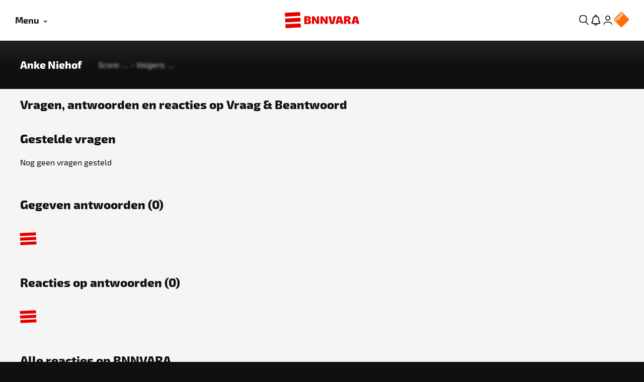

--- FILE ---
content_type: text/javascript
request_url: https://static.bnnvara.nl/_next/static/chunks/pages/profiel/%5Busername%5D-d3e199731ad75ff0.js
body_size: 456
content:
(self.webpackChunk_N_E=self.webpackChunk_N_E||[]).push([[8518,7968],{13228:function(e,n,u){(window.__NEXT_P=window.__NEXT_P||[]).push(["/profiel/[username]",function(){return u(19177)}])},19177:function(e,n,u){"use strict";u.r(n);var r=u(52322),s=u(5632);u(2784);var t=u(4961),_=u(77230),c=u(29902),a=u(19395);n.default=(0,_.Z)(()=>{let{username:e}=(0,s.useRouter)().query,n=decodeURI(e||"").replace("-"," ");return(0,r.jsxs)(t.C,{children:[(0,r.jsx)(c.v,{username:n}),(0,r.jsx)(a.default,{})]})},{ssr:!1})}},function(e){e.O(0,[7195,9097,5665,3467,2376,9130,7459,295,2701,308,2143,6183,5799,6024,9902,2888,9774,179],function(){return e(e.s=13228)}),_N_E=e.O()}]);